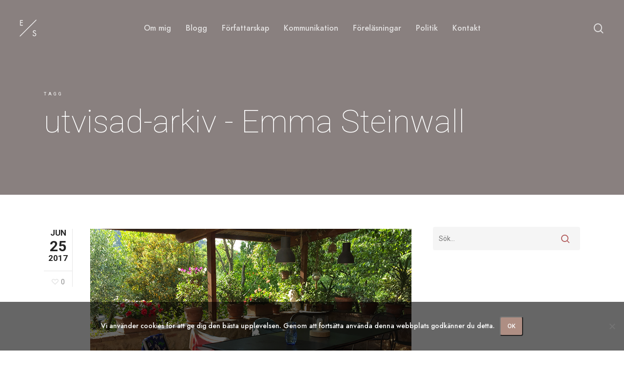

--- FILE ---
content_type: text/html; charset=UTF-8
request_url: https://www.emmasteinwall.se/tag/utvisad/
body_size: 13900
content:
<!DOCTYPE html>

<html lang="sv-SE" class="no-js">
<head>
	
	<meta charset="UTF-8">
	
	<meta name="viewport" content="width=device-width, initial-scale=1, maximum-scale=1, user-scalable=0" /><meta name='robots' content='index, follow, max-image-preview:large, max-snippet:-1, max-video-preview:-1' />

	<!-- This site is optimized with the Yoast SEO plugin v26.8 - https://yoast.com/product/yoast-seo-wordpress/ -->
	<title>utvisad-arkiv - Emma Steinwall</title>
	<link rel="canonical" href="https://www.emmasteinwall.se/tag/utvisad/" />
	<meta property="og:locale" content="sv_SE" />
	<meta property="og:type" content="article" />
	<meta property="og:title" content="utvisad-arkiv - Emma Steinwall" />
	<meta property="og:url" content="https://www.emmasteinwall.se/tag/utvisad/" />
	<meta property="og:site_name" content="Emma Steinwall" />
	<meta name="twitter:card" content="summary_large_image" />
	<meta name="twitter:site" content="@emmasteinwall" />
	<script type="application/ld+json" class="yoast-schema-graph">{"@context":"https://schema.org","@graph":[{"@type":"CollectionPage","@id":"https://www.emmasteinwall.se/tag/utvisad/","url":"https://www.emmasteinwall.se/tag/utvisad/","name":"utvisad-arkiv - Emma Steinwall","isPartOf":{"@id":"https://www.emmasteinwall.se/#website"},"primaryImageOfPage":{"@id":"https://www.emmasteinwall.se/tag/utvisad/#primaryimage"},"image":{"@id":"https://www.emmasteinwall.se/tag/utvisad/#primaryimage"},"thumbnailUrl":"https://www.emmasteinwall.se/wp-content/uploads/2017/06/rik-toscana.jpg","breadcrumb":{"@id":"https://www.emmasteinwall.se/tag/utvisad/#breadcrumb"},"inLanguage":"sv-SE"},{"@type":"ImageObject","inLanguage":"sv-SE","@id":"https://www.emmasteinwall.se/tag/utvisad/#primaryimage","url":"https://www.emmasteinwall.se/wp-content/uploads/2017/06/rik-toscana.jpg","contentUrl":"https://www.emmasteinwall.se/wp-content/uploads/2017/06/rik-toscana.jpg","width":800,"height":600},{"@type":"BreadcrumbList","@id":"https://www.emmasteinwall.se/tag/utvisad/#breadcrumb","itemListElement":[{"@type":"ListItem","position":1,"name":"Hem","item":"https://www.emmasteinwall.se/"},{"@type":"ListItem","position":2,"name":"utvisad"}]},{"@type":"WebSite","@id":"https://www.emmasteinwall.se/#website","url":"https://www.emmasteinwall.se/","name":"Emma Steinwall","description":"Writer","potentialAction":[{"@type":"SearchAction","target":{"@type":"EntryPoint","urlTemplate":"https://www.emmasteinwall.se/?s={search_term_string}"},"query-input":{"@type":"PropertyValueSpecification","valueRequired":true,"valueName":"search_term_string"}}],"inLanguage":"sv-SE"}]}</script>
	<!-- / Yoast SEO plugin. -->


<link rel='dns-prefetch' href='//fonts.googleapis.com' />
<link rel="alternate" type="application/rss+xml" title="Emma Steinwall &raquo; Webbflöde" href="https://www.emmasteinwall.se/feed/" />
<link rel="alternate" type="application/rss+xml" title="Emma Steinwall &raquo; Kommentarsflöde" href="https://www.emmasteinwall.se/comments/feed/" />
<link rel="alternate" type="application/rss+xml" title="Emma Steinwall &raquo; etikettflöde för utvisad" href="https://www.emmasteinwall.se/tag/utvisad/feed/" />
<style id='wp-img-auto-sizes-contain-inline-css' type='text/css'>
img:is([sizes=auto i],[sizes^="auto," i]){contain-intrinsic-size:3000px 1500px}
/*# sourceURL=wp-img-auto-sizes-contain-inline-css */
</style>
<style id='wp-emoji-styles-inline-css' type='text/css'>

	img.wp-smiley, img.emoji {
		display: inline !important;
		border: none !important;
		box-shadow: none !important;
		height: 1em !important;
		width: 1em !important;
		margin: 0 0.07em !important;
		vertical-align: -0.1em !important;
		background: none !important;
		padding: 0 !important;
	}
/*# sourceURL=wp-emoji-styles-inline-css */
</style>
<style id='wp-block-library-inline-css' type='text/css'>
:root{--wp-block-synced-color:#7a00df;--wp-block-synced-color--rgb:122,0,223;--wp-bound-block-color:var(--wp-block-synced-color);--wp-editor-canvas-background:#ddd;--wp-admin-theme-color:#007cba;--wp-admin-theme-color--rgb:0,124,186;--wp-admin-theme-color-darker-10:#006ba1;--wp-admin-theme-color-darker-10--rgb:0,107,160.5;--wp-admin-theme-color-darker-20:#005a87;--wp-admin-theme-color-darker-20--rgb:0,90,135;--wp-admin-border-width-focus:2px}@media (min-resolution:192dpi){:root{--wp-admin-border-width-focus:1.5px}}.wp-element-button{cursor:pointer}:root .has-very-light-gray-background-color{background-color:#eee}:root .has-very-dark-gray-background-color{background-color:#313131}:root .has-very-light-gray-color{color:#eee}:root .has-very-dark-gray-color{color:#313131}:root .has-vivid-green-cyan-to-vivid-cyan-blue-gradient-background{background:linear-gradient(135deg,#00d084,#0693e3)}:root .has-purple-crush-gradient-background{background:linear-gradient(135deg,#34e2e4,#4721fb 50%,#ab1dfe)}:root .has-hazy-dawn-gradient-background{background:linear-gradient(135deg,#faaca8,#dad0ec)}:root .has-subdued-olive-gradient-background{background:linear-gradient(135deg,#fafae1,#67a671)}:root .has-atomic-cream-gradient-background{background:linear-gradient(135deg,#fdd79a,#004a59)}:root .has-nightshade-gradient-background{background:linear-gradient(135deg,#330968,#31cdcf)}:root .has-midnight-gradient-background{background:linear-gradient(135deg,#020381,#2874fc)}:root{--wp--preset--font-size--normal:16px;--wp--preset--font-size--huge:42px}.has-regular-font-size{font-size:1em}.has-larger-font-size{font-size:2.625em}.has-normal-font-size{font-size:var(--wp--preset--font-size--normal)}.has-huge-font-size{font-size:var(--wp--preset--font-size--huge)}.has-text-align-center{text-align:center}.has-text-align-left{text-align:left}.has-text-align-right{text-align:right}.has-fit-text{white-space:nowrap!important}#end-resizable-editor-section{display:none}.aligncenter{clear:both}.items-justified-left{justify-content:flex-start}.items-justified-center{justify-content:center}.items-justified-right{justify-content:flex-end}.items-justified-space-between{justify-content:space-between}.screen-reader-text{border:0;clip-path:inset(50%);height:1px;margin:-1px;overflow:hidden;padding:0;position:absolute;width:1px;word-wrap:normal!important}.screen-reader-text:focus{background-color:#ddd;clip-path:none;color:#444;display:block;font-size:1em;height:auto;left:5px;line-height:normal;padding:15px 23px 14px;text-decoration:none;top:5px;width:auto;z-index:100000}html :where(.has-border-color){border-style:solid}html :where([style*=border-top-color]){border-top-style:solid}html :where([style*=border-right-color]){border-right-style:solid}html :where([style*=border-bottom-color]){border-bottom-style:solid}html :where([style*=border-left-color]){border-left-style:solid}html :where([style*=border-width]){border-style:solid}html :where([style*=border-top-width]){border-top-style:solid}html :where([style*=border-right-width]){border-right-style:solid}html :where([style*=border-bottom-width]){border-bottom-style:solid}html :where([style*=border-left-width]){border-left-style:solid}html :where(img[class*=wp-image-]){height:auto;max-width:100%}:where(figure){margin:0 0 1em}html :where(.is-position-sticky){--wp-admin--admin-bar--position-offset:var(--wp-admin--admin-bar--height,0px)}@media screen and (max-width:600px){html :where(.is-position-sticky){--wp-admin--admin-bar--position-offset:0px}}

/*# sourceURL=wp-block-library-inline-css */
</style><style id='global-styles-inline-css' type='text/css'>
:root{--wp--preset--aspect-ratio--square: 1;--wp--preset--aspect-ratio--4-3: 4/3;--wp--preset--aspect-ratio--3-4: 3/4;--wp--preset--aspect-ratio--3-2: 3/2;--wp--preset--aspect-ratio--2-3: 2/3;--wp--preset--aspect-ratio--16-9: 16/9;--wp--preset--aspect-ratio--9-16: 9/16;--wp--preset--color--black: #000000;--wp--preset--color--cyan-bluish-gray: #abb8c3;--wp--preset--color--white: #ffffff;--wp--preset--color--pale-pink: #f78da7;--wp--preset--color--vivid-red: #cf2e2e;--wp--preset--color--luminous-vivid-orange: #ff6900;--wp--preset--color--luminous-vivid-amber: #fcb900;--wp--preset--color--light-green-cyan: #7bdcb5;--wp--preset--color--vivid-green-cyan: #00d084;--wp--preset--color--pale-cyan-blue: #8ed1fc;--wp--preset--color--vivid-cyan-blue: #0693e3;--wp--preset--color--vivid-purple: #9b51e0;--wp--preset--gradient--vivid-cyan-blue-to-vivid-purple: linear-gradient(135deg,rgb(6,147,227) 0%,rgb(155,81,224) 100%);--wp--preset--gradient--light-green-cyan-to-vivid-green-cyan: linear-gradient(135deg,rgb(122,220,180) 0%,rgb(0,208,130) 100%);--wp--preset--gradient--luminous-vivid-amber-to-luminous-vivid-orange: linear-gradient(135deg,rgb(252,185,0) 0%,rgb(255,105,0) 100%);--wp--preset--gradient--luminous-vivid-orange-to-vivid-red: linear-gradient(135deg,rgb(255,105,0) 0%,rgb(207,46,46) 100%);--wp--preset--gradient--very-light-gray-to-cyan-bluish-gray: linear-gradient(135deg,rgb(238,238,238) 0%,rgb(169,184,195) 100%);--wp--preset--gradient--cool-to-warm-spectrum: linear-gradient(135deg,rgb(74,234,220) 0%,rgb(151,120,209) 20%,rgb(207,42,186) 40%,rgb(238,44,130) 60%,rgb(251,105,98) 80%,rgb(254,248,76) 100%);--wp--preset--gradient--blush-light-purple: linear-gradient(135deg,rgb(255,206,236) 0%,rgb(152,150,240) 100%);--wp--preset--gradient--blush-bordeaux: linear-gradient(135deg,rgb(254,205,165) 0%,rgb(254,45,45) 50%,rgb(107,0,62) 100%);--wp--preset--gradient--luminous-dusk: linear-gradient(135deg,rgb(255,203,112) 0%,rgb(199,81,192) 50%,rgb(65,88,208) 100%);--wp--preset--gradient--pale-ocean: linear-gradient(135deg,rgb(255,245,203) 0%,rgb(182,227,212) 50%,rgb(51,167,181) 100%);--wp--preset--gradient--electric-grass: linear-gradient(135deg,rgb(202,248,128) 0%,rgb(113,206,126) 100%);--wp--preset--gradient--midnight: linear-gradient(135deg,rgb(2,3,129) 0%,rgb(40,116,252) 100%);--wp--preset--font-size--small: 13px;--wp--preset--font-size--medium: 20px;--wp--preset--font-size--large: 36px;--wp--preset--font-size--x-large: 42px;--wp--preset--spacing--20: 0.44rem;--wp--preset--spacing--30: 0.67rem;--wp--preset--spacing--40: 1rem;--wp--preset--spacing--50: 1.5rem;--wp--preset--spacing--60: 2.25rem;--wp--preset--spacing--70: 3.38rem;--wp--preset--spacing--80: 5.06rem;--wp--preset--shadow--natural: 6px 6px 9px rgba(0, 0, 0, 0.2);--wp--preset--shadow--deep: 12px 12px 50px rgba(0, 0, 0, 0.4);--wp--preset--shadow--sharp: 6px 6px 0px rgba(0, 0, 0, 0.2);--wp--preset--shadow--outlined: 6px 6px 0px -3px rgb(255, 255, 255), 6px 6px rgb(0, 0, 0);--wp--preset--shadow--crisp: 6px 6px 0px rgb(0, 0, 0);}:where(.is-layout-flex){gap: 0.5em;}:where(.is-layout-grid){gap: 0.5em;}body .is-layout-flex{display: flex;}.is-layout-flex{flex-wrap: wrap;align-items: center;}.is-layout-flex > :is(*, div){margin: 0;}body .is-layout-grid{display: grid;}.is-layout-grid > :is(*, div){margin: 0;}:where(.wp-block-columns.is-layout-flex){gap: 2em;}:where(.wp-block-columns.is-layout-grid){gap: 2em;}:where(.wp-block-post-template.is-layout-flex){gap: 1.25em;}:where(.wp-block-post-template.is-layout-grid){gap: 1.25em;}.has-black-color{color: var(--wp--preset--color--black) !important;}.has-cyan-bluish-gray-color{color: var(--wp--preset--color--cyan-bluish-gray) !important;}.has-white-color{color: var(--wp--preset--color--white) !important;}.has-pale-pink-color{color: var(--wp--preset--color--pale-pink) !important;}.has-vivid-red-color{color: var(--wp--preset--color--vivid-red) !important;}.has-luminous-vivid-orange-color{color: var(--wp--preset--color--luminous-vivid-orange) !important;}.has-luminous-vivid-amber-color{color: var(--wp--preset--color--luminous-vivid-amber) !important;}.has-light-green-cyan-color{color: var(--wp--preset--color--light-green-cyan) !important;}.has-vivid-green-cyan-color{color: var(--wp--preset--color--vivid-green-cyan) !important;}.has-pale-cyan-blue-color{color: var(--wp--preset--color--pale-cyan-blue) !important;}.has-vivid-cyan-blue-color{color: var(--wp--preset--color--vivid-cyan-blue) !important;}.has-vivid-purple-color{color: var(--wp--preset--color--vivid-purple) !important;}.has-black-background-color{background-color: var(--wp--preset--color--black) !important;}.has-cyan-bluish-gray-background-color{background-color: var(--wp--preset--color--cyan-bluish-gray) !important;}.has-white-background-color{background-color: var(--wp--preset--color--white) !important;}.has-pale-pink-background-color{background-color: var(--wp--preset--color--pale-pink) !important;}.has-vivid-red-background-color{background-color: var(--wp--preset--color--vivid-red) !important;}.has-luminous-vivid-orange-background-color{background-color: var(--wp--preset--color--luminous-vivid-orange) !important;}.has-luminous-vivid-amber-background-color{background-color: var(--wp--preset--color--luminous-vivid-amber) !important;}.has-light-green-cyan-background-color{background-color: var(--wp--preset--color--light-green-cyan) !important;}.has-vivid-green-cyan-background-color{background-color: var(--wp--preset--color--vivid-green-cyan) !important;}.has-pale-cyan-blue-background-color{background-color: var(--wp--preset--color--pale-cyan-blue) !important;}.has-vivid-cyan-blue-background-color{background-color: var(--wp--preset--color--vivid-cyan-blue) !important;}.has-vivid-purple-background-color{background-color: var(--wp--preset--color--vivid-purple) !important;}.has-black-border-color{border-color: var(--wp--preset--color--black) !important;}.has-cyan-bluish-gray-border-color{border-color: var(--wp--preset--color--cyan-bluish-gray) !important;}.has-white-border-color{border-color: var(--wp--preset--color--white) !important;}.has-pale-pink-border-color{border-color: var(--wp--preset--color--pale-pink) !important;}.has-vivid-red-border-color{border-color: var(--wp--preset--color--vivid-red) !important;}.has-luminous-vivid-orange-border-color{border-color: var(--wp--preset--color--luminous-vivid-orange) !important;}.has-luminous-vivid-amber-border-color{border-color: var(--wp--preset--color--luminous-vivid-amber) !important;}.has-light-green-cyan-border-color{border-color: var(--wp--preset--color--light-green-cyan) !important;}.has-vivid-green-cyan-border-color{border-color: var(--wp--preset--color--vivid-green-cyan) !important;}.has-pale-cyan-blue-border-color{border-color: var(--wp--preset--color--pale-cyan-blue) !important;}.has-vivid-cyan-blue-border-color{border-color: var(--wp--preset--color--vivid-cyan-blue) !important;}.has-vivid-purple-border-color{border-color: var(--wp--preset--color--vivid-purple) !important;}.has-vivid-cyan-blue-to-vivid-purple-gradient-background{background: var(--wp--preset--gradient--vivid-cyan-blue-to-vivid-purple) !important;}.has-light-green-cyan-to-vivid-green-cyan-gradient-background{background: var(--wp--preset--gradient--light-green-cyan-to-vivid-green-cyan) !important;}.has-luminous-vivid-amber-to-luminous-vivid-orange-gradient-background{background: var(--wp--preset--gradient--luminous-vivid-amber-to-luminous-vivid-orange) !important;}.has-luminous-vivid-orange-to-vivid-red-gradient-background{background: var(--wp--preset--gradient--luminous-vivid-orange-to-vivid-red) !important;}.has-very-light-gray-to-cyan-bluish-gray-gradient-background{background: var(--wp--preset--gradient--very-light-gray-to-cyan-bluish-gray) !important;}.has-cool-to-warm-spectrum-gradient-background{background: var(--wp--preset--gradient--cool-to-warm-spectrum) !important;}.has-blush-light-purple-gradient-background{background: var(--wp--preset--gradient--blush-light-purple) !important;}.has-blush-bordeaux-gradient-background{background: var(--wp--preset--gradient--blush-bordeaux) !important;}.has-luminous-dusk-gradient-background{background: var(--wp--preset--gradient--luminous-dusk) !important;}.has-pale-ocean-gradient-background{background: var(--wp--preset--gradient--pale-ocean) !important;}.has-electric-grass-gradient-background{background: var(--wp--preset--gradient--electric-grass) !important;}.has-midnight-gradient-background{background: var(--wp--preset--gradient--midnight) !important;}.has-small-font-size{font-size: var(--wp--preset--font-size--small) !important;}.has-medium-font-size{font-size: var(--wp--preset--font-size--medium) !important;}.has-large-font-size{font-size: var(--wp--preset--font-size--large) !important;}.has-x-large-font-size{font-size: var(--wp--preset--font-size--x-large) !important;}
/*# sourceURL=global-styles-inline-css */
</style>

<style id='classic-theme-styles-inline-css' type='text/css'>
/*! This file is auto-generated */
.wp-block-button__link{color:#fff;background-color:#32373c;border-radius:9999px;box-shadow:none;text-decoration:none;padding:calc(.667em + 2px) calc(1.333em + 2px);font-size:1.125em}.wp-block-file__button{background:#32373c;color:#fff;text-decoration:none}
/*# sourceURL=/wp-includes/css/classic-themes.min.css */
</style>
<link rel='stylesheet' id='cookie-notice-front-css' href='https://usercontent.one/wp/www.emmasteinwall.se/wp-content/plugins/cookie-notice/css/front.min.css?ver=2.5.11&media=1632734921' type='text/css' media='all' />
<link rel='stylesheet' id='email-subscribers-css' href='https://usercontent.one/wp/www.emmasteinwall.se/wp-content/plugins/email-subscribers/lite/public/css/email-subscribers-public.css?ver=5.9.14&media=1632734921' type='text/css' media='all' />
<link rel='stylesheet' id='salient-social-css' href='https://usercontent.one/wp/www.emmasteinwall.se/wp-content/plugins/salient-social/css/style.css?ver=1.1&media=1632734921' type='text/css' media='all' />
<style id='salient-social-inline-css' type='text/css'>

  .sharing-default-minimal .nectar-love.loved,
  body .nectar-social[data-color-override="override"].fixed > a:before, 
  body .nectar-social[data-color-override="override"].fixed .nectar-social-inner a,
  .sharing-default-minimal .nectar-social[data-color-override="override"] .nectar-social-inner a:hover {
    background-color: #b25c5c;
  }
  .nectar-social.hover .nectar-love.loved,
  .nectar-social.hover > .nectar-love-button a:hover,
  .nectar-social[data-color-override="override"].hover > div a:hover,
  #single-below-header .nectar-social[data-color-override="override"].hover > div a:hover,
  .nectar-social[data-color-override="override"].hover .share-btn:hover,
  .sharing-default-minimal .nectar-social[data-color-override="override"] .nectar-social-inner a {
    border-color: #b25c5c;
  }
  #single-below-header .nectar-social.hover .nectar-love.loved i,
  #single-below-header .nectar-social.hover[data-color-override="override"] a:hover,
  #single-below-header .nectar-social.hover[data-color-override="override"] a:hover i,
  #single-below-header .nectar-social.hover .nectar-love-button a:hover i,
  .nectar-love:hover i,
  .hover .nectar-love:hover .total_loves,
  .nectar-love.loved i,
  .nectar-social.hover .nectar-love.loved .total_loves,
  .nectar-social.hover .share-btn:hover, 
  .nectar-social[data-color-override="override"].hover .nectar-social-inner a:hover,
  .nectar-social[data-color-override="override"].hover > div:hover span,
  .sharing-default-minimal .nectar-social[data-color-override="override"] .nectar-social-inner a:not(:hover) i,
  .sharing-default-minimal .nectar-social[data-color-override="override"] .nectar-social-inner a:not(:hover) {
    color: #b25c5c;
  }
/*# sourceURL=salient-social-inline-css */
</style>
<link rel='stylesheet' id='font-awesome-css' href='https://usercontent.one/wp/www.emmasteinwall.se/wp-content/themes/salient/css/font-awesome.min.css?ver=4.6.4&media=1632734921' type='text/css' media='all' />
<link rel='stylesheet' id='salient-grid-system-css' href='https://usercontent.one/wp/www.emmasteinwall.se/wp-content/themes/salient/css/grid-system.css?ver=12.1.2&media=1632734921' type='text/css' media='all' />
<link rel='stylesheet' id='main-styles-css' href='https://usercontent.one/wp/www.emmasteinwall.se/wp-content/themes/salient/css/style.css?ver=12.1.2&media=1632734921' type='text/css' media='all' />
<style id='main-styles-inline-css' type='text/css'>
html:not(.page-trans-loaded) { background-color: #ffffff; }
/*# sourceURL=main-styles-inline-css */
</style>
<link rel='stylesheet' id='fancyBox-css' href='https://usercontent.one/wp/www.emmasteinwall.se/wp-content/themes/salient/css/plugins/jquery.fancybox.css?ver=3.3.1&media=1632734921' type='text/css' media='all' />
<link rel='stylesheet' id='nectar_default_font_open_sans-css' href='https://fonts.googleapis.com/css?family=Open+Sans%3A300%2C400%2C600%2C700&#038;subset=latin%2Clatin-ext' type='text/css' media='all' />
<link rel='stylesheet' id='nectar-flickity-css' href='https://usercontent.one/wp/www.emmasteinwall.se/wp-content/themes/salient/css/plugins/flickity.css?ver=12.1.2&media=1632734921' type='text/css' media='all' />
<link rel='stylesheet' id='nectar-portfolio-css' href='https://usercontent.one/wp/www.emmasteinwall.se/wp-content/plugins/salient-portfolio/css/portfolio.css?ver=1.6&media=1632734921' type='text/css' media='all' />
<link rel='stylesheet' id='responsive-css' href='https://usercontent.one/wp/www.emmasteinwall.se/wp-content/themes/salient/css/responsive.css?ver=12.1.2&media=1632734921' type='text/css' media='all' />
<link rel='stylesheet' id='select2-css' href='https://usercontent.one/wp/www.emmasteinwall.se/wp-content/themes/salient/css/plugins/select2.css?ver=6.2&media=1632734921' type='text/css' media='all' />
<link rel='stylesheet' id='salient-child-style-css' href='https://usercontent.one/wp/www.emmasteinwall.se/wp-content/themes/salient-child/style.css?ver=12.1.2&media=1632734921' type='text/css' media='all' />
<link rel='stylesheet' id='skin-material-css' href='https://usercontent.one/wp/www.emmasteinwall.se/wp-content/themes/salient/css/skin-material.css?ver=12.1.2&media=1632734921' type='text/css' media='all' />
<link rel='stylesheet' id='dynamic-css-css' href='https://usercontent.one/wp/www.emmasteinwall.se/wp-content/themes/salient/css/salient-dynamic-styles.css?media=1632734921?ver=14372' type='text/css' media='all' />
<style id='dynamic-css-inline-css' type='text/css'>
.no-rgba #header-space{display:none;}@media only screen and (max-width:999px){body #header-space[data-header-mobile-fixed="1"]{display:none;}#header-outer[data-mobile-fixed="false"]{position:absolute;}}@media only screen and (max-width:999px){body:not(.nectar-no-flex-height) #header-space[data-secondary-header-display="full"]:not([data-header-mobile-fixed="false"]){display:block!important;margin-bottom:-50px;}#header-space[data-secondary-header-display="full"][data-header-mobile-fixed="false"]{display:none;}}@media only screen and (min-width:1000px){#header-space{display:none;}.nectar-slider-wrap.first-section,.parallax_slider_outer.first-section,.full-width-content.first-section,.parallax_slider_outer.first-section .swiper-slide .content,.nectar-slider-wrap.first-section .swiper-slide .content,#page-header-bg,.nder-page-header,#page-header-wrap,.full-width-section.first-section{margin-top:0!important;}body #page-header-bg,body #page-header-wrap{height:115px;}body #search-outer{z-index:100000;}}@media only screen and (min-width:1000px){#page-header-wrap.fullscreen-header,#page-header-wrap.fullscreen-header #page-header-bg,html:not(.nectar-box-roll-loaded) .nectar-box-roll > #page-header-bg.fullscreen-header,.nectar_fullscreen_zoom_recent_projects,#nectar_fullscreen_rows:not(.afterLoaded) > div{height:100vh;}.wpb_row.vc_row-o-full-height.top-level,.wpb_row.vc_row-o-full-height.top-level > .col.span_12{min-height:100vh;}#page-header-bg[data-alignment-v="middle"] .span_6 .inner-wrap,#page-header-bg[data-alignment-v="top"] .span_6 .inner-wrap{padding-top:75px;}.nectar-slider-wrap[data-fullscreen="true"]:not(.loaded),.nectar-slider-wrap[data-fullscreen="true"]:not(.loaded) .swiper-container{height:calc(100vh + 2px)!important;}.admin-bar .nectar-slider-wrap[data-fullscreen="true"]:not(.loaded),.admin-bar .nectar-slider-wrap[data-fullscreen="true"]:not(.loaded) .swiper-container{height:calc(100vh - 30px)!important;}}@media only screen and (max-width:999px){#page-header-bg[data-alignment-v="middle"]:not(.fullscreen-header) .span_6 .inner-wrap,#page-header-bg[data-alignment-v="top"] .span_6 .inner-wrap{padding-top:34px;}.vc_row.top-level.full-width-section:not(.full-width-ns) > .span_12,#page-header-bg[data-alignment-v="bottom"] .span_6 .inner-wrap{padding-top:24px;}}@media only screen and (max-width:690px){.vc_row.top-level.full-width-section:not(.full-width-ns) > .span_12{padding-top:34px;}.vc_row.top-level.full-width-content .nectar-recent-posts-single_featured .recent-post-container > .inner-wrap{padding-top:24px;}}@media only screen and (max-width:999px){.full-width-ns .nectar-slider-wrap .swiper-slide[data-y-pos="middle"] .content,.full-width-ns .nectar-slider-wrap .swiper-slide[data-y-pos="top"] .content{padding-top:30px;}}#nectar_fullscreen_rows{background-color:;}
@media only screen and (max-width:768px){.img-fix-width{min-width:110%}.hide-mobile{display:none}}.cn-notice-text,.cn-text-container{font-family:Jost;font-size:14px}.cookie-notice-container{padding:30px 30px}.cn-button{background-color:#AE8E83!important}.meta-comment-count{display:none!important}
/*# sourceURL=dynamic-css-inline-css */
</style>
<link rel='stylesheet' id='redux-google-fonts-salient_redux-css' href='https://fonts.googleapis.com/css?family=Jost%3A500%7CRoboto%3A100%2C400%2C300%2C400italic%2C500%2C700&#038;subset=latin%2Clatin-ext&#038;ver=1725895907' type='text/css' media='all' />
<script type="text/javascript" src="https://www.emmasteinwall.se/wp-includes/js/jquery/jquery.min.js?ver=3.7.1" id="jquery-core-js"></script>
<script type="text/javascript" src="https://www.emmasteinwall.se/wp-includes/js/jquery/jquery-migrate.min.js?ver=3.4.1" id="jquery-migrate-js"></script>
<script type="text/javascript" src="https://www.emmasteinwall.se/wp-includes/js/dist/hooks.min.js?ver=dd5603f07f9220ed27f1" id="wp-hooks-js"></script>
<script type="text/javascript" id="say-what-js-js-extra">
/* <![CDATA[ */
var say_what_data = {"replacements":{"salient|One Comment |":"En kommentar","salient|By|":"Av","salient|Leave a Reply|":"L\u00e4mna en kommentar","salient|Next Post|":"N\u00e4sta","salient|Previous Post|":"F\u00f6reg\u00e5ende","salient|Submit Comment|":"Skicka","salient|No Comments|":"Inga kommentarer","salient|Search|":"S\u00f6k...","salient|Hit enter to search or ESC to close|":"Tryck p\u00e5 Enter f\u00f6r att s\u00f6ka eller ESC f\u00f6r att st\u00e4nga","salient|results found|":"resultat hittades","salient|Blog Post|":"Blogginl\u00e4gg","salient|Results For|":"Resultat f\u00f6r","salient|Sorry, no results were found.|":"Tyv\u00e4rr hittades inga resultat.","salient|Please try again with different keywords.|":"F\u00f6rs\u00f6k igen med andra nyckelord.","salient|Search...|":"S\u00f6k...","salient|Category|":"Kategori","salient|One Comment|":"En Kommentar","salient|Comments|":"Kommentarer","salient|Name|":"Namn","salient|Save my name, email, and website in this browser for the next time I comment.|":"Spara namn och e-post i den h\u00e4r webbl\u00e4saren n\u00e4sta g\u00e5ng jag kommenterar.","salient|Back Home|":"Tillbaka","salient|Page Not Found|":"Sidan kunde inte hittas","salient|2 Comments|":"2 Kommentarer","salient|Tag|":"Tagg","salient|All Posts By|":"Alla inl\u00e4gg av","salient|Related Posts|":"Du kanske ocks\u00e5 gillar","salient|Next|":"N\u00e4sta","salient-core|Read Article|":"L\u00e4s mer","salient|In|":"i \u00e4mnet","salient|Read More|":"L\u00e4s mer"}};
//# sourceURL=say-what-js-js-extra
/* ]]> */
</script>
<script type="text/javascript" src="https://usercontent.one/wp/www.emmasteinwall.se/wp-content/plugins/say-what/assets/build/frontend.js?media=1632734921?ver=fd31684c45e4d85aeb4e" id="say-what-js-js"></script>
<link rel="https://api.w.org/" href="https://www.emmasteinwall.se/wp-json/" /><link rel="alternate" title="JSON" type="application/json" href="https://www.emmasteinwall.se/wp-json/wp/v2/tags/450" /><link rel="EditURI" type="application/rsd+xml" title="RSD" href="https://www.emmasteinwall.se/xmlrpc.php?rsd" />
<meta name="generator" content="WordPress 6.9" />
<script type="text/javascript"> var root = document.getElementsByTagName( "html" )[0]; root.setAttribute( "class", "js" ); </script><!-- Global site tag (gtag.js) - Google Analytics -->
<script async src="https://www.googletagmanager.com/gtag/js?id=UA-90259532-2"></script>
<script>
  window.dataLayer = window.dataLayer || [];
  function gtag(){dataLayer.push(arguments);}
  gtag('js', new Date());

  gtag('config', 'UA-90259532-2');
</script>
<meta name="generator" content="Powered by WPBakery Page Builder - drag and drop page builder for WordPress."/>
<link rel="icon" href="https://usercontent.one/wp/www.emmasteinwall.se/wp-content/uploads/2020/11/cropped-fav-icon-32x32.png?media=1632734921" sizes="32x32" />
<link rel="icon" href="https://usercontent.one/wp/www.emmasteinwall.se/wp-content/uploads/2020/11/cropped-fav-icon-192x192.png?media=1632734921" sizes="192x192" />
<link rel="apple-touch-icon" href="https://usercontent.one/wp/www.emmasteinwall.se/wp-content/uploads/2020/11/cropped-fav-icon-180x180.png?media=1632734921" />
<meta name="msapplication-TileImage" content="https://usercontent.one/wp/www.emmasteinwall.se/wp-content/uploads/2020/11/cropped-fav-icon-270x270.png?media=1632734921" />
<noscript><style> .wpb_animate_when_almost_visible { opacity: 1; }</style></noscript>	
</head>


<body class="archive tag tag-utvisad tag-450 wp-theme-salient wp-child-theme-salient-child cookies-not-set material wpb-js-composer js-comp-ver-6.2.0 vc_responsive" data-footer-reveal="false" data-footer-reveal-shadow="none" data-header-format="centered-menu" data-body-border="off" data-boxed-style="" data-header-breakpoint="1000" data-dropdown-style="minimal" data-cae="easeOutCubic" data-cad="850" data-megamenu-width="contained" data-aie="none" data-ls="fancybox" data-apte="standard" data-hhun="0" data-fancy-form-rcs="1" data-form-style="default" data-form-submit="regular" data-is="minimal" data-button-style="slightly_rounded_shadow" data-user-account-button="false" data-flex-cols="true" data-col-gap="default" data-header-inherit-rc="false" data-header-search="true" data-animated-anchors="true" data-ajax-transitions="true" data-full-width-header="true" data-slide-out-widget-area="true" data-slide-out-widget-area-style="slide-out-from-right" data-user-set-ocm="off" data-loading-animation="none" data-bg-header="true" data-responsive="1" data-ext-responsive="true" data-header-resize="1" data-header-color="custom" data-cart="false" data-remove-m-parallax="" data-remove-m-video-bgs="" data-m-animate="0" data-force-header-trans-color="light" data-smooth-scrolling="0" data-permanent-transparent="false" >
	
	<script type="text/javascript"> if(navigator.userAgent.match(/(Android|iPod|iPhone|iPad|BlackBerry|IEMobile|Opera Mini)/)) { document.body.className += " using-mobile-browser "; } </script><div class="ocm-effect-wrap"><div class="ocm-effect-wrap-inner"><div id="ajax-loading-screen" data-disable-mobile="1" data-disable-fade-on-click="0" data-effect="standard" data-method="standard"><div class="loading-icon none"></div></div>	
	<div id="header-space"  data-header-mobile-fixed='1'></div> 
	
		
	<div id="header-outer" data-has-menu="true" data-has-buttons="yes" data-header-button_style="default" data-using-pr-menu="false" data-mobile-fixed="1" data-ptnm="false" data-lhe="animated_underline" data-user-set-bg="#ffffff" data-format="centered-menu" data-permanent-transparent="false" data-megamenu-rt="0" data-remove-fixed="0" data-header-resize="1" data-cart="false" data-transparency-option="" data-box-shadow="large" data-shrink-num="6" data-using-secondary="0" data-using-logo="1" data-logo-height="35" data-m-logo-height="24" data-padding="40" data-full-width="true" data-condense="false" data-transparent-header="true" data-transparent-shadow-helper="false" data-remove-border="true" class="transparent">
		
		
<div id="search-outer" class="nectar">
	<div id="search">
		<div class="container">
			 <div id="search-box">
				 <div class="inner-wrap">
					 <div class="col span_12">
						  <form role="search" action="https://www.emmasteinwall.se/" method="GET">
														 <input type="text" name="s"  value="" placeholder="Sök..." /> 
							 								
						<span>Tryck på Enter för att söka eller ESC för att stänga</span>						</form>
					</div><!--/span_12-->
				</div><!--/inner-wrap-->
			 </div><!--/search-box-->
			 <div id="close"><a href="#">
				<span class="close-wrap"> <span class="close-line close-line1"></span> <span class="close-line close-line2"></span> </span>				 </a></div>
		 </div><!--/container-->
	</div><!--/search-->
</div><!--/search-outer-->

<header id="top">
	<div class="container">
		<div class="row">
			<div class="col span_3">
				<a id="logo" href="https://www.emmasteinwall.se" data-supplied-ml-starting-dark="false" data-supplied-ml-starting="false" data-supplied-ml="false" >
					<img class="stnd default-logo" alt="Emma Steinwall" src="https://usercontent.one/wp/www.emmasteinwall.se/wp-content/uploads/2020/10/emma-black-small.png?media=1632734921" srcset="https://usercontent.one/wp/www.emmasteinwall.se/wp-content/uploads/2020/10/emma-black-small.png?media=1632734921 1x, https://usercontent.one/wp/www.emmasteinwall.se/wp-content/uploads/2020/10/emma-black-retina.png?media=1632734921 2x" /><img class="starting-logo default-logo"  alt="Emma Steinwall" src="https://usercontent.one/wp/www.emmasteinwall.se/wp-content/uploads/2020/10/emma-white-small.png?media=1632734921" srcset="https://usercontent.one/wp/www.emmasteinwall.se/wp-content/uploads/2020/10/emma-white-small.png?media=1632734921 1x, https://usercontent.one/wp/www.emmasteinwall.se/wp-content/uploads/2020/10/emma-white-retina.png?media=1632734921 2x" /><img class="starting-logo dark-version default-logo"  alt="Emma Steinwall" src="https://usercontent.one/wp/www.emmasteinwall.se/wp-content/uploads/2020/10/emma-black-small.png?media=1632734921" srcset="https://usercontent.one/wp/www.emmasteinwall.se/wp-content/uploads/2020/10/emma-black-small.png?media=1632734921 1x, https://usercontent.one/wp/www.emmasteinwall.se/wp-content/uploads/2020/10/emma-black-retina.png?media=1632734921 2x" /> 
				</a>
				
							</div><!--/span_3-->
			
			<div class="col span_9 col_last">
									<a class="mobile-search" href="#searchbox"><span class="nectar-icon icon-salient-search" aria-hidden="true"></span></a>
										<div class="slide-out-widget-area-toggle mobile-icon slide-out-from-right" data-custom-color="false" data-icon-animation="simple-transform">
						<div> <a href="#sidewidgetarea" aria-label="Navigation Menu" aria-expanded="false" class="closed">
							<span aria-hidden="true"> <i class="lines-button x2"> <i class="lines"></i> </i> </span>
						</a></div> 
					</div>
								
									
					<nav>
						
						<ul class="sf-menu">	
							<li id="menu-item-7762" class="menu-item menu-item-type-post_type menu-item-object-page menu-item-7762"><a href="https://www.emmasteinwall.se/om-mig/">Om mig</a></li>
<li id="menu-item-7758" class="menu-item menu-item-type-post_type menu-item-object-page current_page_parent menu-item-7758"><a href="https://www.emmasteinwall.se/blogg/">Blogg</a></li>
<li id="menu-item-7760" class="menu-item menu-item-type-post_type menu-item-object-page menu-item-has-children menu-item-7760"><a href="https://www.emmasteinwall.se/forfattarskap/">Författarskap</a>
<ul class="sub-menu">
	<li id="menu-item-9717" class="menu-item menu-item-type-post_type menu-item-object-page menu-item-9717"><a href="https://www.emmasteinwall.se/forfattarskap/sekunderna/">Sekunderna</a></li>
	<li id="menu-item-9718" class="menu-item menu-item-type-post_type menu-item-object-page menu-item-9718"><a href="https://www.emmasteinwall.se/forfattarskap/det-roda-aret/">Det röda året</a></li>
</ul>
</li>
<li id="menu-item-7763" class="menu-item menu-item-type-post_type menu-item-object-page menu-item-7763"><a href="https://www.emmasteinwall.se/kommunikation/">Kommunikation</a></li>
<li id="menu-item-7759" class="menu-item menu-item-type-post_type menu-item-object-page menu-item-7759"><a href="https://www.emmasteinwall.se/forelasningar/">Föreläsningar</a></li>
<li id="menu-item-9411" class="menu-item menu-item-type-post_type menu-item-object-page menu-item-9411"><a href="https://www.emmasteinwall.se/politik/">Politik</a></li>
<li id="menu-item-7761" class="menu-item menu-item-type-post_type menu-item-object-page menu-item-7761"><a href="https://www.emmasteinwall.se/kontakt/">Kontakt</a></li>
						</ul>
						

													<ul class="buttons sf-menu" data-user-set-ocm="off">
								
								<li id="search-btn"><div><a href="#searchbox"><span class="icon-salient-search" aria-hidden="true"></span></a></div> </li>								
							</ul>
												
					</nav>
					
					<div class="logo-spacing" data-using-image="true"><img class="hidden-logo" alt="Emma Steinwall" src="https://usercontent.one/wp/www.emmasteinwall.se/wp-content/uploads/2020/10/emma-black-small.png?media=1632734921" /></div>					
				</div><!--/span_9-->
				
								
			</div><!--/row-->
					</div><!--/container-->
	</header>
		
	</div>
	
		
	<div id="ajax-content-wrap">
		
		
		
		<div id="page-header-wrap" data-midnight="light">	 
			<div id="page-header-bg" data-animate-in-effect="none" id="page-header-bg" data-text-effect="" data-bg-pos="center" data-alignment="left" data-alignment-v="middle" data-parallax="0" data-height="400">
				<div class="page-header-bg-image" style="background-image: url(https://usercontent.one/wp/www.emmasteinwall.se/wp-content/uploads/2020/10/bg-dark-pink.jpg?media=1632734921);"></div> 
				<div class="container">
					<div class="row">
						<div class="col span_6">
							<div class="inner-wrap">
								<span class="subheader">Tagg</span>
								<h1>utvisad-arkiv - Emma Steinwall</h1>
															</div>
						</div>
					</div> 
				</div>
			</div>
		</div>
	
<div class="container-wrap">
		
	<div class="container main-content">
		
		<div class="row">
			
			<div class="post-area col  span_9   " data-ams="8px" data-remove-post-date="0" data-remove-post-author="0" data-remove-post-comment-number="0" data-remove-post-nectar-love="0"> <div class="posts-container"  data-load-animation="fade_in_from_bottom">
<article id="post-1372" class="post-1372 post type-post status-publish format-standard has-post-thumbnail category-drommar category-lev-nu category-tacksamhet tag-biotherm tag-jamfora tag-luspank tag-lyx tag-pengar tag-semester tag-stenrik tag-tonaringar tag-toscana tag-utvisad tag-yoga">  
  
  <div class="inner-wrap animated">
    
    <div class="post-content classic">
      
      
<div class="post-meta" data-love="true">
  
  <div class="date">
    <span class="month">jun</span>
    <span class="day">25</span>
    <span class="year">2017</span>  </div>
  
  <div class="nectar-love-wrap">
    <a href="#" class="nectar-love" id="nectar-love-1372" title="Love this"> <i class="icon-salient-heart-2"></i><span class="love-text">Love</span><span class="total_loves"><span class="nectar-love-count">0</span></span></a>  </div>
  
</div><!--post-meta-->      
      <div class="content-inner">
        
        <a href="https://www.emmasteinwall.se/rik-som-ett-troll/"><span class="post-featured-img"><img width="800" height="600" src="https://usercontent.one/wp/www.emmasteinwall.se/wp-content/uploads/2017/06/rik-toscana.jpg?media=1632734921" class="attachment-full size-full skip-lazy wp-post-image" alt="" title="" decoding="async" fetchpriority="high" srcset="https://usercontent.one/wp/www.emmasteinwall.se/wp-content/uploads/2017/06/rik-toscana.jpg?media=1632734921 800w, https://usercontent.one/wp/www.emmasteinwall.se/wp-content/uploads/2017/06/rik-toscana-300x225.jpg?media=1632734921 300w, https://usercontent.one/wp/www.emmasteinwall.se/wp-content/uploads/2017/06/rik-toscana-768x576.jpg?media=1632734921 768w" sizes="(max-width: 800px) 100vw, 800px" /></span></a>        
        <div class="article-content-wrap">
          
          <div class="post-header">
            
            <h2 class="title"><a href="https://www.emmasteinwall.se/rik-som-ett-troll/"> Rik som ett troll</a></h2>
            
            <span class="meta-author">
              <span>Av</span> <a href="https://www.emmasteinwall.se/author/steinwall/" title="Inlägg av Emma Steinwall" rel="author">Emma Steinwall</a>            </span> 
            <span class="meta-category"><a href="https://www.emmasteinwall.se/category/drommar/">Drömmar</a>, <a href="https://www.emmasteinwall.se/category/lev-nu/">Lev nu</a>, <a href="https://www.emmasteinwall.se/category/tacksamhet/">Tacksamhet</a>            </span>            
          </div><!--/post-header-->
          
          <div class="excerpt"><p>Låt mig få provocera med en scen från häromdagen: Det är nästan 35 grader. Vi tar långa, djupa yogaandetag av den heta Toscanaluften där vi står i krigarposition i skuggan&#8230;</p>
</div><a class="more-link" href="https://www.emmasteinwall.se/rik-som-ett-troll/"><span class="continue-reading">Läs mer</span></a>          
        </div><!--article-content-wrap-->
        
      </div><!--content-inner-->
      
    </div><!--/post-content-->
    
  </div><!--/inner-wrap-->
  
</article>				
			</div><!--/posts container-->
				
							
		</div><!--/post-area-->
		
					
							<div id="sidebar" data-nectar-ss="1" class="col span_3 col_last">
					<div id="search-2" class="widget widget_search"><form role="search" method="get" class="search-form" action="https://www.emmasteinwall.se/">
	<input type="text" class="search-field" placeholder="Sök..." value="" name="s" title="Search for:" />
	<button type="submit" class="search-widget-btn"><span class="normal icon-salient-search" aria-hidden="true"></span><span class="text">Sök...</span></button>
</form></div>				</div><!--/span_3-->
						
		</div><!--/row-->
		
	</div><!--/container-->

</div><!--/container-wrap-->
	

<div id="footer-outer" data-midnight="light" data-cols="1" data-custom-color="true" data-disable-copyright="false" data-matching-section-color="true" data-copyright-line="true" data-using-bg-img="false" data-bg-img-overlay="0.8" data-full-width="false" data-using-widget-area="true" data-link-hover="underline">
	
		
	<div id="footer-widgets" data-has-widgets="true" data-cols="1">
		
		<div class="container">
			
						
			<div class="row">
				
								
				<div class="col span_12">
					<!-- Footer widget area 1 -->
					<div id="text-4" class="widget widget_text">			<div class="textwidget"><a href="https://www.emmasteinwall.se/"><img style="max-width:50px;" src="https://usercontent.one/wp/www.emmasteinwall.se/wp-content/uploads/2020/10/emma-black-small.png?media=1632734921" alt="Emma Steinwall" /></a>
</div>
		</div>					</div><!--/span_3-->
					
											
						
													
															
							</div><!--/row-->
							
														
						</div><!--/container-->
						
					</div><!--/footer-widgets-->
					
					
  <div class="row" id="copyright" data-layout="centered">
	
	<div class="container">
	   
			   
	  <div class="col span_7 col_last">
		<ul class="social">
						   <li><a target="_blank" href="http://twitter.com/emmasteinwall"><i class="fa fa-twitter"></i> </a></li> 		  			 <li><a target="_blank" href="http://facebook.com/emmasteinwallforfattare"><i class="fa fa-facebook"></i> </a></li> 		  		  		  			 <li><a target="_blank" href="https://linkedin.com/in/emmasteinwall/"><i class="fa fa-linkedin"></i> </a></li> 		  		  		  		  		  		  		  		  			 <li><a target="_blank" href="http://instagram.com/emmasteinwall"><i class="fa fa-instagram"></i></a></li> 		  		  		  		  		  		  		  		  		  		  		  		  		  		  		                                 		</ul>
	  </div><!--/span_7-->

	  		<div class="col span_5">
		   
			<div id="custom_html-4" class="widget_text widget widget_custom_html"><div class="textwidget custom-html-widget"><a href="https://www.emmasteinwall.se/Integritetspolicy">Integritetspolicy</a></div></div>	  
						<p>&copy; 2026 Emma Steinwall. 
					   			 </p>
					   
		</div><!--/span_5-->
			
	</div><!--/container-->
	
  </div><!--/row-->
  
		
</div><!--/footer-outer-->

	
	<div id="slide-out-widget-area-bg" class="slide-out-from-right dark">
				</div>
		
		<div id="slide-out-widget-area" class="slide-out-from-right" data-dropdown-func="separate-dropdown-parent-link" data-back-txt="Back">
			
			<div class="inner-wrap">			
			<div class="inner" data-prepend-menu-mobile="false">
				
				<a class="slide_out_area_close" href="#">
					<span class="close-wrap"> <span class="close-line close-line1"></span> <span class="close-line close-line2"></span> </span>				</a>
				
				
									<div class="off-canvas-menu-container mobile-only">
						
												
						<ul class="menu">
							<li class="menu-item menu-item-type-post_type menu-item-object-page menu-item-7762"><a href="https://www.emmasteinwall.se/om-mig/">Om mig</a></li>
<li class="menu-item menu-item-type-post_type menu-item-object-page current_page_parent menu-item-7758"><a href="https://www.emmasteinwall.se/blogg/">Blogg</a></li>
<li class="menu-item menu-item-type-post_type menu-item-object-page menu-item-has-children menu-item-7760"><a href="https://www.emmasteinwall.se/forfattarskap/">Författarskap</a>
<ul class="sub-menu">
	<li class="menu-item menu-item-type-post_type menu-item-object-page menu-item-9717"><a href="https://www.emmasteinwall.se/forfattarskap/sekunderna/">Sekunderna</a></li>
	<li class="menu-item menu-item-type-post_type menu-item-object-page menu-item-9718"><a href="https://www.emmasteinwall.se/forfattarskap/det-roda-aret/">Det röda året</a></li>
</ul>
</li>
<li class="menu-item menu-item-type-post_type menu-item-object-page menu-item-7763"><a href="https://www.emmasteinwall.se/kommunikation/">Kommunikation</a></li>
<li class="menu-item menu-item-type-post_type menu-item-object-page menu-item-7759"><a href="https://www.emmasteinwall.se/forelasningar/">Föreläsningar</a></li>
<li class="menu-item menu-item-type-post_type menu-item-object-page menu-item-9411"><a href="https://www.emmasteinwall.se/politik/">Politik</a></li>
<li class="menu-item menu-item-type-post_type menu-item-object-page menu-item-7761"><a href="https://www.emmasteinwall.se/kontakt/">Kontakt</a></li>
							
						</ul>
						
						<ul class="menu secondary-header-items">
													</ul>
					</div>
										
				</div>
				
				<div class="bottom-meta-wrap"><p class="bottom-text" data-has-desktop-social="true">Emma Steinwall</p></div><!--/bottom-meta-wrap--></div> <!--/inner-wrap-->					
				</div>
		
</div> <!--/ajax-content-wrap-->

</div></div><!--/ocm-effect-wrap--><script type="speculationrules">
{"prefetch":[{"source":"document","where":{"and":[{"href_matches":"/*"},{"not":{"href_matches":["/wp-*.php","/wp-admin/*","/wp-content/uploads/*","/wp-content/*","/wp-content/plugins/*","/wp-content/themes/salient-child/*","/wp-content/themes/salient/*","/*\\?(.+)"]}},{"not":{"selector_matches":"a[rel~=\"nofollow\"]"}},{"not":{"selector_matches":".no-prefetch, .no-prefetch a"}}]},"eagerness":"conservative"}]}
</script>
<script type="text/javascript" id="cookie-notice-front-js-before">
/* <![CDATA[ */
var cnArgs = {"ajaxUrl":"https:\/\/www.emmasteinwall.se\/wp-admin\/admin-ajax.php","nonce":"9486993e99","hideEffect":"slide","position":"bottom","onScroll":false,"onScrollOffset":100,"onClick":false,"cookieName":"cookie_notice_accepted","cookieTime":2592000,"cookieTimeRejected":2592000,"globalCookie":false,"redirection":false,"cache":false,"revokeCookies":false,"revokeCookiesOpt":"automatic"};

//# sourceURL=cookie-notice-front-js-before
/* ]]> */
</script>
<script type="text/javascript" src="https://usercontent.one/wp/www.emmasteinwall.se/wp-content/plugins/cookie-notice/js/front.min.js?ver=2.5.11&media=1632734921" id="cookie-notice-front-js"></script>
<script type="text/javascript" id="email-subscribers-js-extra">
/* <![CDATA[ */
var es_data = {"messages":{"es_empty_email_notice":"Please enter email address","es_rate_limit_notice":"You need to wait for some time before subscribing again","es_single_optin_success_message":"Successfully Subscribed.","es_email_exists_notice":"Email Address already exists!","es_unexpected_error_notice":"Oops.. Unexpected error occurred.","es_invalid_email_notice":"Invalid email address","es_try_later_notice":"Please try after some time"},"es_ajax_url":"https://www.emmasteinwall.se/wp-admin/admin-ajax.php"};
//# sourceURL=email-subscribers-js-extra
/* ]]> */
</script>
<script type="text/javascript" src="https://usercontent.one/wp/www.emmasteinwall.se/wp-content/plugins/email-subscribers/lite/public/js/email-subscribers-public.js?ver=5.9.14&media=1632734921" id="email-subscribers-js"></script>
<script type="text/javascript" id="rtrar.appLocal-js-extra">
/* <![CDATA[ */
var rtafr = {"rules":""};
//# sourceURL=rtrar.appLocal-js-extra
/* ]]> */
</script>
<script type="text/javascript" src="https://usercontent.one/wp/www.emmasteinwall.se/wp-content/plugins/real-time-auto-find-and-replace/assets/js/rtafar.local.js?ver=1.7.8&media=1632734921" id="rtrar.appLocal-js"></script>
<script type="text/javascript" id="salient-social-js-extra">
/* <![CDATA[ */
var nectarLove = {"ajaxurl":"https://www.emmasteinwall.se/wp-admin/admin-ajax.php","postID":"1372","rooturl":"https://www.emmasteinwall.se","loveNonce":"3f0e0fe504"};
//# sourceURL=salient-social-js-extra
/* ]]> */
</script>
<script type="text/javascript" src="https://usercontent.one/wp/www.emmasteinwall.se/wp-content/plugins/salient-social/js/salient-social.js?ver=1.1&media=1632734921" id="salient-social-js"></script>
<script type="text/javascript" src="https://usercontent.one/wp/www.emmasteinwall.se/wp-content/themes/salient/js/third-party/jquery.easing.js?ver=1.3&media=1632734921" id="jquery-easing-js"></script>
<script type="text/javascript" src="https://usercontent.one/wp/www.emmasteinwall.se/wp-content/themes/salient/js/third-party/jquery.mousewheel.js?ver=3.1.13&media=1632734921" id="jquery-mousewheel-js"></script>
<script type="text/javascript" src="https://usercontent.one/wp/www.emmasteinwall.se/wp-content/themes/salient/js/priority.js?ver=12.1.2&media=1632734921" id="nectar_priority-js"></script>
<script type="text/javascript" src="https://usercontent.one/wp/www.emmasteinwall.se/wp-content/themes/salient/js/third-party/transit.js?ver=0.9.9&media=1632734921" id="nectar-transit-js"></script>
<script type="text/javascript" src="https://usercontent.one/wp/www.emmasteinwall.se/wp-content/themes/salient/js/third-party/waypoints.js?ver=4.0.1&media=1632734921" id="nectar-waypoints-js"></script>
<script type="text/javascript" src="https://usercontent.one/wp/www.emmasteinwall.se/wp-content/plugins/salient-portfolio/js/third-party/imagesLoaded.min.js?ver=4.1.4&media=1632734921" id="imagesLoaded-js"></script>
<script type="text/javascript" src="https://usercontent.one/wp/www.emmasteinwall.se/wp-content/themes/salient/js/third-party/hoverintent.js?ver=1.9&media=1632734921" id="hoverintent-js"></script>
<script type="text/javascript" src="https://usercontent.one/wp/www.emmasteinwall.se/wp-content/themes/salient/js/third-party/jquery.fancybox.min.js?ver=3.3.1&media=1632734921" id="fancyBox-js"></script>
<script type="text/javascript" src="https://usercontent.one/wp/www.emmasteinwall.se/wp-content/themes/salient/js/third-party/superfish.js?ver=1.4.8&media=1632734921" id="superfish-js"></script>
<script type="text/javascript" id="nectar-frontend-js-extra">
/* <![CDATA[ */
var nectarLove = {"ajaxurl":"https://www.emmasteinwall.se/wp-admin/admin-ajax.php","postID":"1372","rooturl":"https://www.emmasteinwall.se","disqusComments":"false","loveNonce":"3f0e0fe504","mapApiKey":""};
//# sourceURL=nectar-frontend-js-extra
/* ]]> */
</script>
<script type="text/javascript" src="https://usercontent.one/wp/www.emmasteinwall.se/wp-content/themes/salient/js/init.js?ver=12.1.2&media=1632734921" id="nectar-frontend-js"></script>
<script type="text/javascript" src="https://usercontent.one/wp/www.emmasteinwall.se/wp-content/themes/salient/js/third-party/stickkit.js?ver=1.0&media=1632734921" id="stickykit-js"></script>
<script type="text/javascript" src="https://usercontent.one/wp/www.emmasteinwall.se/wp-content/plugins/js_composer_salient/assets/lib/bower/flexslider/jquery.flexslider-min.js?ver=6.2.0&media=1632734921" id="flexslider-js"></script>
<script type="text/javascript" src="https://usercontent.one/wp/www.emmasteinwall.se/wp-content/plugins/salient-portfolio/js/third-party/isotope.min.js?ver=7.6&media=1632734921" id="isotope-js"></script>
<script type="text/javascript" src="https://usercontent.one/wp/www.emmasteinwall.se/wp-content/themes/salient/js/third-party/flickity.min.js?ver=2.2&media=1632734921" id="flickity-js"></script>
<script type="text/javascript" src="https://usercontent.one/wp/www.emmasteinwall.se/wp-content/themes/salient/js/elements/nectar-testimonial-slider.js?ver=12.1.2&media=1632734921" id="nectar-testimonial-sliders-js"></script>
<script type="text/javascript" src="https://usercontent.one/wp/www.emmasteinwall.se/wp-content/plugins/salient-core/js/third-party/touchswipe.min.js?ver=1.0&media=1632734921" id="touchswipe-js"></script>
<script type="text/javascript" src="https://usercontent.one/wp/www.emmasteinwall.se/wp-content/themes/salient/js/third-party/select2.min.js?ver=3.5.2&media=1632734921" id="select2-js"></script>
<script type="text/javascript" src="https://usercontent.one/wp/www.emmasteinwall.se/wp-content/plugins/real-time-auto-find-and-replace/assets/js/rtafar.app.min.js?ver=1.7.8&media=1632734921" id="rtrar.app-js"></script>
<script id="wp-emoji-settings" type="application/json">
{"baseUrl":"https://s.w.org/images/core/emoji/17.0.2/72x72/","ext":".png","svgUrl":"https://s.w.org/images/core/emoji/17.0.2/svg/","svgExt":".svg","source":{"concatemoji":"https://www.emmasteinwall.se/wp-includes/js/wp-emoji-release.min.js?ver=6.9"}}
</script>
<script type="module">
/* <![CDATA[ */
/*! This file is auto-generated */
const a=JSON.parse(document.getElementById("wp-emoji-settings").textContent),o=(window._wpemojiSettings=a,"wpEmojiSettingsSupports"),s=["flag","emoji"];function i(e){try{var t={supportTests:e,timestamp:(new Date).valueOf()};sessionStorage.setItem(o,JSON.stringify(t))}catch(e){}}function c(e,t,n){e.clearRect(0,0,e.canvas.width,e.canvas.height),e.fillText(t,0,0);t=new Uint32Array(e.getImageData(0,0,e.canvas.width,e.canvas.height).data);e.clearRect(0,0,e.canvas.width,e.canvas.height),e.fillText(n,0,0);const a=new Uint32Array(e.getImageData(0,0,e.canvas.width,e.canvas.height).data);return t.every((e,t)=>e===a[t])}function p(e,t){e.clearRect(0,0,e.canvas.width,e.canvas.height),e.fillText(t,0,0);var n=e.getImageData(16,16,1,1);for(let e=0;e<n.data.length;e++)if(0!==n.data[e])return!1;return!0}function u(e,t,n,a){switch(t){case"flag":return n(e,"\ud83c\udff3\ufe0f\u200d\u26a7\ufe0f","\ud83c\udff3\ufe0f\u200b\u26a7\ufe0f")?!1:!n(e,"\ud83c\udde8\ud83c\uddf6","\ud83c\udde8\u200b\ud83c\uddf6")&&!n(e,"\ud83c\udff4\udb40\udc67\udb40\udc62\udb40\udc65\udb40\udc6e\udb40\udc67\udb40\udc7f","\ud83c\udff4\u200b\udb40\udc67\u200b\udb40\udc62\u200b\udb40\udc65\u200b\udb40\udc6e\u200b\udb40\udc67\u200b\udb40\udc7f");case"emoji":return!a(e,"\ud83e\u1fac8")}return!1}function f(e,t,n,a){let r;const o=(r="undefined"!=typeof WorkerGlobalScope&&self instanceof WorkerGlobalScope?new OffscreenCanvas(300,150):document.createElement("canvas")).getContext("2d",{willReadFrequently:!0}),s=(o.textBaseline="top",o.font="600 32px Arial",{});return e.forEach(e=>{s[e]=t(o,e,n,a)}),s}function r(e){var t=document.createElement("script");t.src=e,t.defer=!0,document.head.appendChild(t)}a.supports={everything:!0,everythingExceptFlag:!0},new Promise(t=>{let n=function(){try{var e=JSON.parse(sessionStorage.getItem(o));if("object"==typeof e&&"number"==typeof e.timestamp&&(new Date).valueOf()<e.timestamp+604800&&"object"==typeof e.supportTests)return e.supportTests}catch(e){}return null}();if(!n){if("undefined"!=typeof Worker&&"undefined"!=typeof OffscreenCanvas&&"undefined"!=typeof URL&&URL.createObjectURL&&"undefined"!=typeof Blob)try{var e="postMessage("+f.toString()+"("+[JSON.stringify(s),u.toString(),c.toString(),p.toString()].join(",")+"));",a=new Blob([e],{type:"text/javascript"});const r=new Worker(URL.createObjectURL(a),{name:"wpTestEmojiSupports"});return void(r.onmessage=e=>{i(n=e.data),r.terminate(),t(n)})}catch(e){}i(n=f(s,u,c,p))}t(n)}).then(e=>{for(const n in e)a.supports[n]=e[n],a.supports.everything=a.supports.everything&&a.supports[n],"flag"!==n&&(a.supports.everythingExceptFlag=a.supports.everythingExceptFlag&&a.supports[n]);var t;a.supports.everythingExceptFlag=a.supports.everythingExceptFlag&&!a.supports.flag,a.supports.everything||((t=a.source||{}).concatemoji?r(t.concatemoji):t.wpemoji&&t.twemoji&&(r(t.twemoji),r(t.wpemoji)))});
//# sourceURL=https://www.emmasteinwall.se/wp-includes/js/wp-emoji-loader.min.js
/* ]]> */
</script>
<script id="ocvars">var ocSiteMeta = {plugins: {"a3fe9dc9824eccbd72b7e5263258ab2c": 1}}</script>
		<!-- Cookie Notice plugin v2.5.11 by Hu-manity.co https://hu-manity.co/ -->
		<div id="cookie-notice" role="dialog" class="cookie-notice-hidden cookie-revoke-hidden cn-position-bottom" aria-label="Cookie Notice" style="background-color: rgba(0,0,0,0.6);"><div class="cookie-notice-container" style="color: #fff"><span id="cn-notice-text" class="cn-text-container">Vi använder cookies för att ge dig den bästa upplevelsen. Genom att fortsätta använda denna webbplats godkänner du detta.</span><span id="cn-notice-buttons" class="cn-buttons-container"><button id="cn-accept-cookie" data-cookie-set="accept" class="cn-set-cookie cn-button cn-button-custom nectar-button small regular accent-color regular-button" aria-label="OK">OK</button></span><button type="button" id="cn-close-notice" data-cookie-set="accept" class="cn-close-icon" aria-label="Nej"></button></div>
			
		</div>
		<!-- / Cookie Notice plugin --></body>
</html>